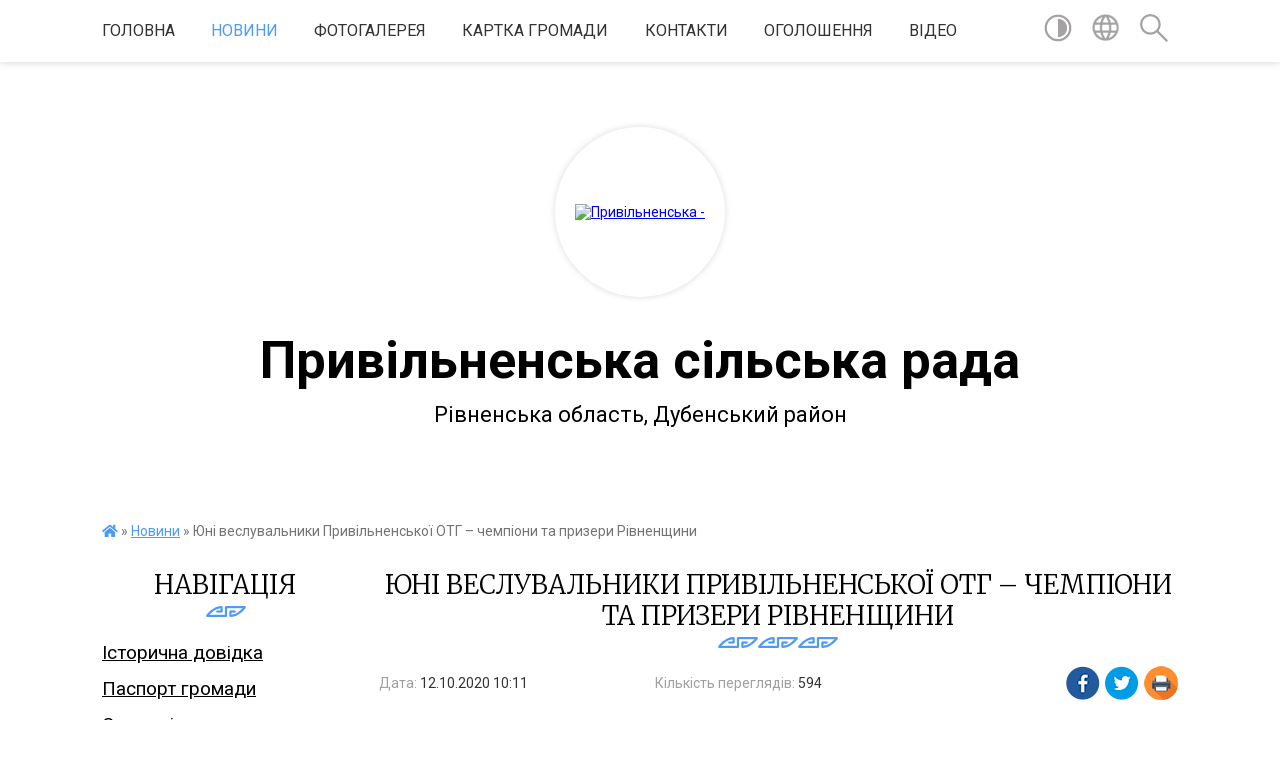

--- FILE ---
content_type: text/html; charset=UTF-8
request_url: https://pryvilnenska-gromada.gov.ua/news/1602486737/
body_size: 20119
content:
<!DOCTYPE html>
<html lang="uk">
<head>
	<!--[if IE]><meta http-equiv="X-UA-Compatible" content="IE=edge"><![endif]-->
	<meta charset="utf-8">
	<meta name="viewport" content="width=device-width, initial-scale=1">
	<!--[if IE]><script>
		document.createElement('header');
		document.createElement('nav');
		document.createElement('main');
		document.createElement('section');
		document.createElement('article');
		document.createElement('aside');
		document.createElement('footer');
		document.createElement('figure');
		document.createElement('figcaption');
	</script><![endif]-->
	<title>Юні веслувальники Привільненської ОТГ – чемпіони та призери Рівненщини | Привільненська сільська рада</title>
	<meta name="description" content="Учні Іваннівської гімназії &amp;ndash; вихованці Дубенської районної дитячо-юнацької спортивної школи прийняли участь у чемпіонаті області з веслування на байдарках і каное серед юнаків та дівчат. . . 10 жовтня у смт.Млинів команда Дубенського ">
	<meta name="keywords" content="Юні, веслувальники, Привільненської, ОТГ, –, чемпіони, та, призери, Рівненщини, |, Привільненська, сільська, рада">

	
		<meta property="og:image" content="https://rada.info/upload/users_files/04385327/be56671efebff285bf63d324f9e53366.jpg">
	<meta property="og:image:width" content="960">
	<meta property="og:image:height" content="720">
			<meta property="og:title" content="Юні веслувальники Привільненської ОТГ – чемпіони та призери Рівненщини">
			<meta property="og:description" content="Учні Іваннівської гімназії &amp;ndash; вихованці Дубенської районної дитячо-юнацької спортивної школи прийняли участь у чемпіонаті області з веслування на байдарках і каное серед юнаків та дівчат. ">
			<meta property="og:type" content="article">
	<meta property="og:url" content="https://pryvilnenska-gromada.gov.ua/news/1602486737/">
		
		<link rel="apple-touch-icon" sizes="57x57" href="https://gromada.org.ua/apple-icon-57x57.png">
	<link rel="apple-touch-icon" sizes="60x60" href="https://gromada.org.ua/apple-icon-60x60.png">
	<link rel="apple-touch-icon" sizes="72x72" href="https://gromada.org.ua/apple-icon-72x72.png">
	<link rel="apple-touch-icon" sizes="76x76" href="https://gromada.org.ua/apple-icon-76x76.png">
	<link rel="apple-touch-icon" sizes="114x114" href="https://gromada.org.ua/apple-icon-114x114.png">
	<link rel="apple-touch-icon" sizes="120x120" href="https://gromada.org.ua/apple-icon-120x120.png">
	<link rel="apple-touch-icon" sizes="144x144" href="https://gromada.org.ua/apple-icon-144x144.png">
	<link rel="apple-touch-icon" sizes="152x152" href="https://gromada.org.ua/apple-icon-152x152.png">
	<link rel="apple-touch-icon" sizes="180x180" href="https://gromada.org.ua/apple-icon-180x180.png">
	<link rel="icon" type="image/png" sizes="192x192"  href="https://gromada.org.ua/android-icon-192x192.png">
	<link rel="icon" type="image/png" sizes="32x32" href="https://gromada.org.ua/favicon-32x32.png">
	<link rel="icon" type="image/png" sizes="96x96" href="https://gromada.org.ua/favicon-96x96.png">
	<link rel="icon" type="image/png" sizes="16x16" href="https://gromada.org.ua/favicon-16x16.png">
	<link rel="manifest" href="https://gromada.org.ua/manifest.json">
	<meta name="msapplication-TileColor" content="#ffffff">
	<meta name="msapplication-TileImage" content="https://gromada.org.ua/ms-icon-144x144.png">
	<meta name="theme-color" content="#ffffff">
	
	
		<meta name="robots" content="">
	
	<link href="https://fonts.googleapis.com/css?family=Merriweather:300|Roboto:400,400i,700,700i&amp;subset=cyrillic-ext" rel="stylesheet">

    <link rel="preload" href="https://cdnjs.cloudflare.com/ajax/libs/font-awesome/5.9.0/css/all.min.css" as="style">
	<link rel="stylesheet" href="https://cdnjs.cloudflare.com/ajax/libs/font-awesome/5.9.0/css/all.min.css" integrity="sha512-q3eWabyZPc1XTCmF+8/LuE1ozpg5xxn7iO89yfSOd5/oKvyqLngoNGsx8jq92Y8eXJ/IRxQbEC+FGSYxtk2oiw==" crossorigin="anonymous" referrerpolicy="no-referrer" />
    
	<link rel="preload" href="//gromada.org.ua/themes/pattern/css/styles_vip.css?v=2.38" as="style">
	<link rel="stylesheet" href="//gromada.org.ua/themes/pattern/css/styles_vip.css?v=2.38">
	<link rel="stylesheet" href="//gromada.org.ua/themes/pattern/css/1693/theme_vip.css?v=1768761403">
	
		<!--[if lt IE 9]>
	<script src="https://oss.maxcdn.com/html5shiv/3.7.2/html5shiv.min.js"></script>
	<script src="https://oss.maxcdn.com/respond/1.4.2/respond.min.js"></script>
	<![endif]-->
	<!--[if gte IE 9]>
	<style type="text/css">
		.gradient { filter: none; }
	</style>
	<![endif]-->

</head>
<body class="">

	<a href="#top_menu" class="skip-link link" aria-label="Перейти до головного меню (Alt+1)" accesskey="1">Перейти до головного меню (Alt+1)</a>
	<a href="#left_menu" class="skip-link link" aria-label="Перейти до бічного меню (Alt+2)" accesskey="2">Перейти до бічного меню (Alt+2)</a>
    <a href="#main_content" class="skip-link link" aria-label="Перейти до головного вмісту (Alt+3)" accesskey="3">Перейти до текстового вмісту (Alt+3)</a>




	
	<section class="top_nav">
		<div class="wrap">
			<div class="row">
				<div class="grid-80">
					<nav class="main_menu" id="top_menu">
						<ul>
														<li class="">
								<a href="https://pryvilnenska-gromada.gov.ua/main/">Головна</a>
																							</li>
														<li class="active has-sub">
								<a href="https://pryvilnenska-gromada.gov.ua/news/">Новини</a>
																<button onclick="return show_next_level(this);" aria-label="Показати підменю"></button>
																								<ul>
																		<li>
										<a href="https://pryvilnenska-gromada.gov.ua/do-uvagi-zhiteliv-gromadi-17-42-54-06-04-2022/">До уваги жителів громади!</a>
																													</li>
																										</ul>
															</li>
														<li class="">
								<a href="https://pryvilnenska-gromada.gov.ua/photo/">Фотогалерея</a>
																							</li>
														<li class="">
								<a href="https://pryvilnenska-gromada.gov.ua/structure/">Картка громади</a>
																							</li>
														<li class="">
								<a href="https://pryvilnenska-gromada.gov.ua/feedback/">Контакти</a>
																							</li>
														<li class=" has-sub">
								<a href="https://pryvilnenska-gromada.gov.ua/more_news/">Оголошення</a>
																<button onclick="return show_next_level(this);" aria-label="Показати підменю"></button>
																								<ul>
																		<li>
										<a href="https://pryvilnenska-gromada.gov.ua/do-uvagi-zhiteliv-gromadi-17-37-54-06-04-2022/">До уваги жителів громади!</a>
																													</li>
																		<li>
										<a href="https://pryvilnenska-gromada.gov.ua/yak-uniknuti-nevidpovidnosti-u-narahuvannyah-za-poslugi-z-gazopostachannya-17-20-22-02-06-2022/">ЯК УНИКНУТИ НЕВІДПОВІДНОСТІ У НАРАХУВАННЯХ ЗА ПОСЛУГИ З ГАЗОПОСТАЧАННЯ?</a>
																													</li>
																										</ul>
															</li>
														<li class="">
								<a href="https://pryvilnenska-gromada.gov.ua/video-13-57-44-07-02-2018/">Відео</a>
																							</li>
													</ul>
					</nav>
					&nbsp;
					<button class="menu-button" id="open-button"><i class="fas fa-bars"></i> Меню сайту</button>
				</div>
				<div class="grid-20">
					<nav class="special_menu">
						<ul>
															<li class="alt_link"><a href="#" title="Версія для людей з вадами зору" onclick="return set_special('2e0363b2721087a730c323f646db8ec89d29be5f');"><img class="svg ico" src="//gromada.org.ua/themes/pattern/img/ico/contrast_ico.svg"></a></li>
								<li class="translate_link"><a href="#" class="show_translate" title="Відкрити перекладач"><img class="svg ico" src="//gromada.org.ua/themes/pattern/img/ico/world_ico.svg"></a></li>
								<li><a href="#" class="show_search" title="Показати поле для пошуку"><img class="svg ico" src="//gromada.org.ua/themes/pattern/img/ico/search_ico.svg"></a></li>
													</ul>
					</nav>
					<form action="https://pryvilnenska-gromada.gov.ua/search/" class="search_form">
						<input type="text" name="q" value="" placeholder="Пошук..." aria-label="Введіть пошукову фразу" required>
						<button type="submit" name="search" value="y" aria-label="Здійснити пошук"><i class="fa fa-search"></i></button>
					</form>
					<div class="translate_block">
						<div id="google_translate_element"></div>
					</div>
				</div>
				<div class="clearfix"></div>
			</div>
		</div>
	</section>

	<header>
		<div class="wrap">
			<div class="logo">
				<a href="https://pryvilnenska-gromada.gov.ua/" id="logo" class="form_2">
					<img src="https://rada.info/upload/users_files/04385327/gerb/Знак-основний.png" alt="Привільненська - ">
				</a>
			</div>
			<div class="title">
				<div class="slogan_1">Привільненська сільська рада</div><br>
				<div class="slogan_2">Рівненська область, Дубенський район</div>
			</div>
		</div>
	</header>

	<div class="wrap">
				
		<section class="bread_crumbs">
		<div xmlns:v="http://rdf.data-vocabulary.org/#"><a href="https://pryvilnenska-gromada.gov.ua/" title="Головна сторінка"><i class="fas fa-home"></i></a> &raquo; <a href="https://pryvilnenska-gromada.gov.ua/news/" aria-current="page">Новини</a>  &raquo; <span>Юні веслувальники Привільненської ОТГ – чемпіони та призери Рівненщини</span></div>
	</section>
	
	<section class="center_block">
		<div class="row">
			<div class="grid-25 fr">
				<aside>
				
									
					<div class="sidebar_title" id="left_menu">Навігація</div>
					
					<nav class="sidebar_menu">
						<ul>
														<li class="">
								<a href="https://pryvilnenska-gromada.gov.ua/istorichna-dovidka-13-08-27-06-02-2017/">Історична довідка</a>
																							</li>
														<li class="">
								<a href="https://pryvilnenska-gromada.gov.ua/pasport-gromadi-13-09-06-06-02-2017/">Паспорт громади</a>
																							</li>
														<li class="">
								<a href="https://pryvilnenska-gromada.gov.ua/simvolika-gromadi-17-11-56-24-04-2025/">Символіка громади</a>
																							</li>
														<li class="">
								<a href="https://pryvilnenska-gromada.gov.ua/golova-gromadi-13-10-45-06-02-2017/">Голова громади</a>
																							</li>
														<li class="">
								<a href="https://pryvilnenska-gromada.gov.ua/deputati-privilnenskoi-silskoi-radi-17-39-10-24-04-2025/">Депутати Привільненської сільської ради</a>
																							</li>
														<li class="">
								<a href="https://pryvilnenska-gromada.gov.ua/vikonavchij-komitet-13-07-52-06-02-2017/">Виконавчий комітет</a>
																							</li>
														<li class="">
								<a href="https://pryvilnenska-gromada.gov.ua/aparat-upravlinnya-silskoï-radi-13-06-39-06-02-2017/">Графіки особистого прийому громадян</a>
																							</li>
														<li class=" has-sub">
								<a href="https://pryvilnenska-gromada.gov.ua/docs/">Стратегія розвитку Привільненської ОТГ</a>
																<button onclick="return show_next_level(this);" aria-label="Показати підменю"></button>
																								<ul>
																		<li class="">
										<a href="https://pryvilnenska-gromada.gov.ua/strategiya-rozvitku-privilnenskoi-otg-12-39-24-01-06-2017/">Стратегія розвитку Привільненської ОТГ</a>
																													</li>
																		<li class="">
										<a href="https://pryvilnenska-gromada.gov.ua/programa-socialnoekonomichnogo-rozvitku-14-43-57-01-06-2017/">Програма соціально-економічного розвитку</a>
																													</li>
																										</ul>
															</li>
														<li class="">
								<a href="https://pryvilnenska-gromada.gov.ua/interreg-next-12-45-26-29-10-2024/">INTERREG NEXT</a>
																							</li>
														<li class="">
								<a href="https://pryvilnenska-gromada.gov.ua/investicijnoprivablivi-obekti-otg-14-21-28-31-01-2020/">Інвестиційно-привабливі об'єкти ОТГ</a>
																							</li>
														<li class=" has-sub">
								<a href="https://pryvilnenska-gromada.gov.ua/gromadskij-bjudzhetbjudzhet-uchasti-1536222189/">Громадський бюджет/бюджет участі</a>
																<button onclick="return show_next_level(this);" aria-label="Показати підменю"></button>
																								<ul>
																		<li class="">
										<a href="https://pryvilnenska-gromada.gov.ua/golosuvannya-1539335079/">ГРОМАДСЬКЕ ГОЛОСУВАННЯ</a>
																													</li>
																		<li class=" has-sub">
										<a href="https://pryvilnenska-gromada.gov.ua/polozhennya-pro-gromadskij-bjudzhetbjudzhet-uchasti-1536222360/">Положення про громадський бюджет/бюджет участі</a>
																				<button onclick="return show_next_level(this);" aria-label="Показати підменю"></button>
																														<ul>
																						<li><a href="https://pryvilnenska-gromada.gov.ua/zayavka-na-uchast-u-konkursi-proektiv-bjudzhetu-uchasti-privilnenskoi-otg-1537454495/">Заявка на участь у конкурсі проектів Бюджету участі Привільненської ОТГ</a></li>
																																</ul>
																			</li>
																		<li class="">
										<a href="https://pryvilnenska-gromada.gov.ua/zayavka-na-uchast-u-konkursi-proektiv-bjudzhetu-uchasti-privilnenskoi-otg-1537454567/">ЗАЯВКА  на участь у конкурсі проектів Бюджету участі Привільненської ОТГ</a>
																													</li>
																										</ul>
															</li>
														<li class="">
								<a href="https://pryvilnenska-gromada.gov.ua/struktura-aparatu-ta-ii-vikonavchih-organiv-12-51-49-25-04-2025/">Структура апарату та її виконавчих органів</a>
																							</li>
														<li class=" has-sub">
								<a href="https://pryvilnenska-gromada.gov.ua/rozvitok-gromadi-17-24-41-07-09-2017/">Розвиток громади</a>
																<button onclick="return show_next_level(this);" aria-label="Показати підменю"></button>
																								<ul>
																		<li class=" has-sub">
										<a href="https://pryvilnenska-gromada.gov.ua/mizhnarodne-spivrobitnictvo-12-16-41-20-09-2017/">Міжнародне співробітництво</a>
																				<button onclick="return show_next_level(this);" aria-label="Показати підменю"></button>
																														<ul>
																						<li><a href="https://pryvilnenska-gromada.gov.ua/delegaciya-privilnenskoi-otg-uchasnik-festivalju-yabka-i-grushki-gmini-racehovice-12-23-17-20-09-2017/">Делегація Привільненської ОТГ - учасник фестивалю "Ябка і грушки" гміни Рацеховіце</a></li>
																																</ul>
																			</li>
																		<li class=" has-sub">
										<a href="https://pryvilnenska-gromada.gov.ua/subvenciya-z-derzhavnogo-bjudzhetu-miscevim-bjudzhetam-na-formuvannya-infrastrukturi-ob’ednanih-teritorialnih-gromad-17-26-17-07-09-2017/">Субвенція з  державного бюджету місцевим бюджетам  на формування інфраструктури об’єднаних  територіальних громад</a>
																				<button onclick="return show_next_level(this);" aria-label="Показати підменю"></button>
																														<ul>
																						<li><a href="https://pryvilnenska-gromada.gov.ua/proekt-rekonstrukciya-kotelni-dnz-bdzhilka-z-dobudovoju-palivnogo-skladu-v-sprivilne-po-vulshkilna2-dubenskogo-rajonu-rivnenskoi-oblasti-12-24-11-23-1/">Проект "Реконструкція котельні ДНЗ "Бджілка" з добудовою паливного складу в с.Привільне по вул.Шкільна,2 Дубенського району Рівненської області"</a></li>
																						<li><a href="https://pryvilnenska-gromada.gov.ua/rishennya-pro-zatverdzhennya-pereliku-proektiv-scho-realizovuvatimutsya-za-koshti-derzhavnoi-subvencii-na-rozvitok-infrastrukturi-v-2017-roci-11-54-53/">Рішення про затвердження переліку проектів, що реалізовуватимуться за кошти державної субвенції на розвиток інфраструктури в 2017 році</a></li>
																						<li><a href="https://pryvilnenska-gromada.gov.ua/u-2017-roci-za-koshti-subvencii-z-derzhavnogo-bjudzhetu-realizovuvatimutsya-3-proekti-privilnenskoi-otg-17-34-36-07-09-2017/">У 2017 році за кошти субвенції з державного бюджету реалізовуватимуться 3 проекти Привільненської ОТГ</a></li>
																						<li><a href="https://pryvilnenska-gromada.gov.ua/na-teritorii-privilnenskoi-gromadi-realizuetsya-proekt-za-rahunok-koshtiv-subvencii-z-derzhavnogo-bjudzhetu-miscevim-bjudzhetam-na-formuvannya-infrast/">На території Привільненської громади реалізується проект за рахунок коштів субвенції з державного бюджету місцевим бюджетам на формування інфраструктури ОТГ</a></li>
																																</ul>
																			</li>
																		<li class=" has-sub">
										<a href="https://pryvilnenska-gromada.gov.ua/oblasnij-konkurs-proektiv-rozvitku-teritorialnih-gromad-17-27-31-07-09-2017/">Обласний конкурс проектів розвитку територіальних громад</a>
																				<button onclick="return show_next_level(this);" aria-label="Показати підменю"></button>
																														<ul>
																						<li><a href="https://pryvilnenska-gromada.gov.ua/proekt-zdorova-ukraina-vlashtuvannya-majdanchikiv-z-vulichnimi-trenazherami-17-38-25-07-09-2017/">Проект «Здорова Україна» - влаштування майданчиків з вуличними тренажерами</a></li>
																																</ul>
																			</li>
																		<li class=" has-sub">
										<a href="https://pryvilnenska-gromada.gov.ua/korpus-miru-ssha-v-ukraini-17-27-49-07-09-2017/">Корпус Миру США в Україні</a>
																				<button onclick="return show_next_level(this);" aria-label="Показати підменю"></button>
																														<ul>
																						<li><a href="https://pryvilnenska-gromada.gov.ua/uchni-privilnenskoi-otg-vchilis-buti-komandoju-12-08-19-20-09-2017/">Учні Привільненської ОТГ вчились бути командою</a></li>
																						<li><a href="https://pryvilnenska-gromada.gov.ua/proekt-visoki-prigodi-17-42-50-07-09-2017/">Проект "Високі пригоди"</a></li>
																						<li><a href="https://pryvilnenska-gromada.gov.ua/realizaciya-proektu-visoki-prigodi-korpusu-miru-ssha-v-ukraini-v-privilnenskij-otg-17-45-36-07-09-2017/">Реалізація проекту "Високі пригоди" Корпусу Миру США в Україні в Привільненській ОТГ</a></li>
																																</ul>
																			</li>
																		<li class=" has-sub">
										<a href="https://pryvilnenska-gromada.gov.ua/proekt-esproon-miscevij-rozvitok-orientovanij-na-gromadu-17-28-16-07-09-2017/">Проект ЄС/ПРООН "Місцевий розвиток. орієнтований на громаду"</a>
																				<button onclick="return show_next_level(this);" aria-label="Показати підменю"></button>
																														<ul>
																						<li><a href="https://pryvilnenska-gromada.gov.ua/onovlenij-fap-na-dubrivci-17-49-27-07-09-2017/">Оновлений ФАП на Дубрівці</a></li>
																						<li><a href="https://pryvilnenska-gromada.gov.ua/vidkrittya-onovlenogo-fapu-v-sdubrivka-17-51-47-07-09-2017/">Відкриття оновленого ФАПу в с.Дубрівка</a></li>
																																</ul>
																			</li>
																										</ul>
															</li>
														<li class=" has-sub">
								<a href="https://pryvilnenska-gromada.gov.ua/dostup-do-publichnoi-informacii-15-23-17-05-07-2017/">Доступ до публічної інформації</a>
																<button onclick="return show_next_level(this);" aria-label="Показати підменю"></button>
																								<ul>
																		<li class="">
										<a href="https://pryvilnenska-gromada.gov.ua/normativni-dokumenti-17-07-08-24-04-2025/">Нормативні документи</a>
																													</li>
																		<li class=" has-sub">
										<a href="https://pryvilnenska-gromada.gov.ua/pravova-baza-diyalnosti-gromadi-17-11-46-23-01-2018/">Правова база діяльності громади</a>
																				<button onclick="return show_next_level(this);" aria-label="Показати підменю"></button>
																														<ul>
																						<li><a href="https://pryvilnenska-gromada.gov.ua/pro-dostup-do-publichnoi-informacii-17-12-56-23-01-2018/">Про доступ до публічної інформації</a></li>
																						<li><a href="https://pryvilnenska-gromada.gov.ua/pro-zatverdzhennya-zagalnih-pravil-etichnoi-povedinki-derzhavnih-sluzhbovciv-ta-posadovih-osib-miscevogo-samovryaduvannya-17-13-19-23-01-2018/">Про затвердження Загальних правил етичної поведінки державних службовців та посадових осіб місцевого самоврядування</a></li>
																						<li><a href="https://pryvilnenska-gromada.gov.ua/pro-misceve-samovryaduvannya-v-ukraini-17-13-44-23-01-2018/">Про місцеве самоврядування в Україні</a></li>
																						<li><a href="https://pryvilnenska-gromada.gov.ua/pro-sluzhbu-v-organah-miscevogo-samovryaduvannya-17-14-05-23-01-2018/">Про службу в органах місцевого самоврядування</a></li>
																						<li><a href="https://pryvilnenska-gromada.gov.ua/konstituciya-ukraini-17-15-52-23-01-2018/">Конституція України</a></li>
																						<li><a href="https://pryvilnenska-gromada.gov.ua/pro-status-deputativ-miscevih-rad-17-16-13-23-01-2018/">Про статус депутатів місцевих рад</a></li>
																						<li><a href="https://pryvilnenska-gromada.gov.ua/pro-dobrovilne-ob’ednannya-teritorialnih-gromad-17-16-34-23-01-2018/">Про добровільне об’єднання територіальних громад</a></li>
																						<li><a href="https://pryvilnenska-gromada.gov.ua/pro-ochischennya-vladi-17-16-56-23-01-2018/">Про очищення влади</a></li>
																						<li><a href="https://pryvilnenska-gromada.gov.ua/pro-stimuljuvannya-rozvitku-regioniv-17-17-54-23-01-2018/">Про стимулювання розвитку регіонів</a></li>
																						<li><a href="https://pryvilnenska-gromada.gov.ua/pro-zahist-personalnih-danih-17-18-16-23-01-2018/">Про захист персональних даних</a></li>
																						<li><a href="https://pryvilnenska-gromada.gov.ua/pro-zvernennya-gromadyan-17-19-35-23-01-2018/">Про звернення громадян</a></li>
																						<li><a href="https://pryvilnenska-gromada.gov.ua/pro-organi-samoorganizacii-naselennya-17-20-24-23-01-2018/">Про органи самоорганізації населення</a></li>
																																</ul>
																			</li>
																		<li class=" has-sub">
										<a href="https://pryvilnenska-gromada.gov.ua/dostup-do-publichnoi-informacii-17-28-36-23-01-2018/">ПРОЦЕДУРА ПОДАННЯ ЗАПИТУ НА ІНФОРМАЦІЮ ТА ЇЇ ОТРИМАННЯ</a>
																				<button onclick="return show_next_level(this);" aria-label="Показати підменю"></button>
																														<ul>
																						<li><a href="https://pryvilnenska-gromada.gov.ua/poryadok-skladannya-podannya-zapitiv-na-informaciju-17-33-14-23-01-2018/">ПОРЯДОК СКЛАДАННЯ, ПОДАННЯ ЗАПИТІВ НА ІНФОРМАЦІЮ</a></li>
																						<li><a href="https://pryvilnenska-gromada.gov.ua/forma-dlya-podannya-informacijnogo-zapitu-v-pismovomu-vidi-17-35-49-23-01-2018/">ФОРМА ДЛЯ ПОДАННЯ ІНФОРМАЦІЙНОГО ЗАПИТУ В ПИСЬМОВОМУ ВИДІ</a></li>
																																</ul>
																			</li>
																		<li class="">
										<a href="https://pryvilnenska-gromada.gov.ua/protokol-gromadskih-sluhan-po-proektu-generalnogo-planu-sela-pantaliya-dubenskogo-rajonu-rivnenskoi-oblasti-08-57-10-15-08-2017/">ПРОТОКОЛ громадських слухань по проекту «Генерального плану села Панталія Дубенського району Рівненської області»</a>
																													</li>
																		<li class=" has-sub">
										<a href="https://pryvilnenska-gromada.gov.ua/rishennya-podatki-ta-zbori-1544446890/">Рішення податки та збори</a>
																				<button onclick="return show_next_level(this);" aria-label="Показати підменю"></button>
																														<ul>
																						<li><a href="https://pryvilnenska-gromada.gov.ua/pro-vstanovlennya-stavki-akciznogo-podatku-z-realizacii-sub’ektami-gospodarjuvannya-rozdribnoi-torgivli-pidakciznih-tovariv-na-teritorii-privilnenskoi/">Про встановлення ставки акцизного податку з реалізації суб’єктами господарювання роздрібної торгівлі підакцизних товарів на території Привільненської сільської ради</a></li>
																						<li><a href="https://pryvilnenska-gromada.gov.ua/pro -miscevi -podatki -i -zbori-podatok -na -neruhome -majno-vidminne -vid -zemelnoi -dilyanki-1544447355/">Про  місцеві  податки  і  збори (податок  на  нерухоме  майно, відмінне  від  земельної  ділянки)</a></li>
																						<li><a href="https://pryvilnenska-gromada.gov.ua/p-o-l-o-zh-e-n-n-ya-pro-podatok-na-neruhome-majno-vidminne-vid-zemelnoi-dilyanki-na-teritorii-privilnenskoi-silskoi-radi-1544447614/">П О Л О Ж Е Н Н Я  про податок на нерухоме майно, відмінне від земельної ділянки, на території Привільненської сільської ради</a></li>
																						<li><a href="https://pryvilnenska-gromada.gov.ua/stavki-podatku-na-neruhome-majno-vidminne-vid-zemelnoi-dilyanki1-1544447745/">СТАВКИ податку на нерухоме майно, відмінне від земельної ділянки1</a></li>
																						<li><a href="https://pryvilnenska-gromada.gov.ua/pro-miscevi -podatki- i -zbori-plata -za-zemlju-1544447888/">Про місцеві  податки   і  збори (плата  за землю)</a></li>
																						<li><a href="https://pryvilnenska-gromada.gov.ua/pro-vstanovlennya-stavki-transportnogo-podatku-na-teritorii -privilnenskoi-silskoi- radi-1544447986/">Про встановлення ставки транспортного податку на території  Привільненської сільської  ради</a></li>
																						<li><a href="https://pryvilnenska-gromada.gov.ua/pro-spravlyannya-turistichnogo-zboru-na-teritorii-privilnenskoi-silskoi-radi-1544448063/">Про справляння туристичного збору  на території Привільненської сільської ради</a></li>
																						<li><a href="https://pryvilnenska-gromada.gov.ua/podatki-na-2020-rik-1562682490/">Податки на 2020 рік</a></li>
																																</ul>
																			</li>
																		<li class="">
										<a href="https://pryvilnenska-gromada.gov.ua/pro-zatverdzhennya -detalnogo-planu-teritorij- obmezhenogo-vulicyami-lukrainki-centralna-1544448117/">Про затвердження  детального плану територій   обмеженого вулицями: Л.Українки, Центральна</a>
																													</li>
																		<li class="">
										<a href="https://pryvilnenska-gromada.gov.ua/pro-nadannya-dozvolu-na-vigotovlennya-generalnogo-planu-ta-planu-zonuvannya-teritorii-sprivilne-1544448175/">Про надання дозволу на виготовлення  генерального плану та плану зонування  території с.Привільне</a>
																													</li>
																		<li class="">
										<a href="https://pryvilnenska-gromada.gov.ua/pro-nadannya-dozvolu-na-rozroblennya-detalnogo-planu-teritorij-obmezhenogo- vulicyami-grushevskogo-centralna-1544448244/">Про надання дозволу на розроблення  детального плану територій обмеженого   вулицями: Грушевського, Центральна</a>
																													</li>
																		<li class=" has-sub">
										<a href="https://pryvilnenska-gromada.gov.ua/proekti-rishen-privilnenskoi-silskoi-radi-1542728300/">Проекти рішень Привільненської сільської ради</a>
																				<button onclick="return show_next_level(this);" aria-label="Показати підменю"></button>
																														<ul>
																						<li><a href="https://pryvilnenska-gromada.gov.ua/pro-nadannya-zgodi-na-dobrovilne-priednannya-teritorialnoi-gromadi-do-ob’ednanoi-teritorialnoi-gromadi-1542728424/">Про надання згоди на добровільне приєднання  територіальної громади до об’єднаної територіальної  громади.</a></li>
																																</ul>
																			</li>
																		<li class=" has-sub">
										<a href="https://pryvilnenska-gromada.gov.ua/rozporyadzhennya-silskogo-golovi-1542728493/">Розпорядження сільського голови</a>
																				<button onclick="return show_next_level(this);" aria-label="Показати підменю"></button>
																														<ul>
																						<li><a href="https://pryvilnenska-gromada.gov.ua/pro-sklikannya-chergovoi-sesii-silskoi-radi-vosmogo-sklikannya-1542728556/">Про скликання чергової сесії сільської ради восьмого скликання</a></li>
																																</ul>
																			</li>
																		<li class=" has-sub">
										<a href="https://pryvilnenska-gromada.gov.ua/strategichna-ekologichna-ocinka-1562682627/">Стратегічна екологічна оцінка</a>
																				<button onclick="return show_next_level(this);" aria-label="Показати підменю"></button>
																														<ul>
																						<li><a href="https://pryvilnenska-gromada.gov.ua/rozglyad-zvitu-pro-seo-sprivilne-1562682766/">Розгляд звіту про СЕО с.Привільне</a></li>
																						<li><a href="https://pryvilnenska-gromada.gov.ua/zvit-pro-seo-sprivilne-1562683131/">Звіт про СЕО с.Привільне</a></li>
																						<li><a href="https://pryvilnenska-gromada.gov.ua/zvit-pro-seo-sprivilne-1562683168/">СЕО с.Панталія</a></li>
																						<li><a href="https://pryvilnenska-gromada.gov.ua/zayava-pro-viznachennya-obsyagu-strategichnoi-ekologichnoi-ocinki-generalnogo-planu-s-pantaliya-dubenskogo-rajonu-rivnenskoi-oblasti-1562683417/">ЗАЯВА про визначення обсягу стратегічної екологічної оцінки генерального плану с. Панталія Дубенського району Рівненської області</a></li>
																						<li><a href="https://pryvilnenska-gromada.gov.ua/zayava-pro-viznachennya-obsyagu-strategichnoi-ekologichnoi-ocinki-generalnogo-planu-s-pantaliya-dubenskogo-rajonu-rivnenskoi-oblasti-1562683589/">ЗАЯВА про визначення обсягу стратегічної екологічної оцінки генерального плану  с. Панталія Дубенського району Рівненської області</a></li>
																																</ul>
																			</li>
																										</ul>
															</li>
														<li class="">
								<a href="https://pryvilnenska-gromada.gov.ua/publichni-zakupivli-15-26-29-02-02-2021/">Публічні закупівлі</a>
																							</li>
														<li class=" has-sub">
								<a href="https://pryvilnenska-gromada.gov.ua/sesii-15-31-12-13-05-2025/">Документи</a>
																<button onclick="return show_next_level(this);" aria-label="Показати підменю"></button>
																								<ul>
																		<li class="">
										<a href="https://pryvilnenska-gromada.gov.ua/proekti-poryadku-dennogo-zasidan-sesij-15-18-54-14-04-2025/">Проєкти порядку денного засідань сесій</a>
																													</li>
																		<li class="">
										<a href="https://pryvilnenska-gromada.gov.ua/proekti-rishen-sesii-privilnenskoi-silskoi-radi-15-07-49-30-11-2020/">Проекти рішень сесії Привільненської сільської ради</a>
																													</li>
																		<li class="">
										<a href="https://pryvilnenska-gromada.gov.ua/rishennya-sesij-radi-15-36-25-02-04-2021/">Рішення сесій ради</a>
																													</li>
																		<li class="">
										<a href="https://pryvilnenska-gromada.gov.ua/protokoli-zasidannya-sesii-15-30-09-13-05-2025/">Протоколи засідання сесії</a>
																													</li>
																		<li class="">
										<a href="https://pryvilnenska-gromada.gov.ua/uzagalneni-rezultati-poimennih-golosuvan-14-29-31-03-03-2025/">Узагальнені результати поіменних голосувань</a>
																													</li>
																		<li class="">
										<a href="https://pryvilnenska-gromada.gov.ua/protokoli-zasidan-postijnih-komisij-16-53-27-24-04-2025/">Протоколи засідань постійних комісій</a>
																													</li>
																		<li class="">
										<a href="https://pryvilnenska-gromada.gov.ua/proekt-poryadku-dennogo-zasidan-vikonavchogo-komitetu-15-42-37-13-05-2025/">Проєкт порядку денного засідань виконавчого комітету</a>
																													</li>
																		<li class="">
										<a href="https://pryvilnenska-gromada.gov.ua/proekt-poryadku-dennogo-zasidan-vikonavchogo-komitetu-09-19-06-13-05-2025/">Проєкт рішень засідань виконавчого комітету</a>
																													</li>
																		<li class="">
										<a href="https://pryvilnenska-gromada.gov.ua/rishennya-vikonavchogo-komitetu-17-26-40-17-03-2023/">Рішення виконавчого комітету</a>
																													</li>
																		<li class=" has-sub">
										<a href="https://pryvilnenska-gromada.gov.ua/proekti-rishen-po-miscevih-podatkah-na-2020-rik-1558098985/">Проекти рішень по місцевих податках на 2020 рік</a>
																				<button onclick="return show_next_level(this);" aria-label="Показати підменю"></button>
																														<ul>
																						<li><a href="https://pryvilnenska-gromada.gov.ua/pro-vstanovlennya-stavki-akciznogo-podatku-z-realizacii-sub’ektami-gospodarjuvannya-rozdribnoi-torgivli-pidakciznih-tovariv-na-teritorii-privilnenskoi/">Про встановлення ставки акцизного податку з реалізації суб’єктами господарювання роздрібної торгівлі підакцизних товарів на території Привільненської сільської ради</a></li>
																						<li><a href="https://pryvilnenska-gromada.gov.ua/pro-miscevi -podatki- i -zbori-plata -za-zemlju-1558099304/">Про місцеві  податки   і  збори (плата  за землю)</a></li>
																						<li><a href="https://pryvilnenska-gromada.gov.ua/pro-vstanovlennya-stavok-edinogo-podatku-na-teritorii-privilnenskoi-silskoi-radi-na-2020-rik-1558099635/">Про встановлення ставок єдиного податку на території Привільненської сільської ради на 2020 рік</a></li>
																						<li><a href="https://pryvilnenska-gromada.gov.ua/pro -miscevi -podatki -i -zbori-podatok -na -neruhome -majno-vidminne -vid -zemelnoi -dilyanki-na-2020-rik-1558099721/">Про  місцеві  податки  і  збори (податок  на  нерухоме  майно, відмінне  від  земельної  ділянки) на 2020 рік</a></li>
																						<li><a href="https://pryvilnenska-gromada.gov.ua/pro-vstanovlennya-stavki-transportnogo-podatku-na-teritorii -privilnenskoi-silskoi- radi-1558099794/">Про встановлення ставки транспортного податку на території  Привільненської сільської  ради</a></li>
																																</ul>
																			</li>
																		<li class=" has-sub">
										<a href="https://pryvilnenska-gromada.gov.ua/rishennya-1555944849/">РІШЕНННЯ</a>
																				<button onclick="return show_next_level(this);" aria-label="Показати підменю"></button>
																														<ul>
																						<li><a href="https://pryvilnenska-gromada.gov.ua/pro-vidvedennya-misc-dlya-rozmischennya-materialiv-peredvibornoi-agitacii-pid-chas-pidgotovki-do-miscevih-viboriv-25-zhovtnya-2020roku-16-57-36-08-09-/">Про відведення місць для розміщення матеріалів  передвиборної агітації під час підготовки  до місцевих виборів 25 жовтня 2020року</a></li>
																						<li><a href="https://pryvilnenska-gromada.gov.ua/pro-zatverdzhennya-tarifu-na-zbirannya-ta-vivezennya-tverdih-pobutovih-vidhodiv-tpv-kp-gospodar-1555944944/">Про затвердження тарифу на збирання та вивезення твердих побутових відходів (ТПВ) КП «Господар»</a></li>
																																</ul>
																			</li>
																										</ul>
															</li>
														<li class=" has-sub">
								<a href="https://pryvilnenska-gromada.gov.ua/zvit-silskogo-golovi-14-07-48-03-03-2025/">Звітність</a>
																<button onclick="return show_next_level(this);" aria-label="Показати підменю"></button>
																								<ul>
																		<li class="">
										<a href="https://pryvilnenska-gromada.gov.ua/zvit-silskogo-golovi-11-53-14-18-03-2025/">Звітування сільського голови</a>
																													</li>
																		<li class="">
										<a href="https://pryvilnenska-gromada.gov.ua/zvituvannya-zastupnika-silskogo-golovi-z-pitan-diyalnosti-vikonavchih-organiv-radi-11-11-26-24-03-2025/">Звітування заступника сільського голови з питань діяльності виконавчих органів ради</a>
																													</li>
																		<li class="">
										<a href="https://pryvilnenska-gromada.gov.ua/zvituvannya-starost-11-58-54-18-03-2025/">Звітування старост</a>
																													</li>
																		<li class="">
										<a href="https://pryvilnenska-gromada.gov.ua/zvituvannya-vikonavchih-organiv-11-55-25-18-03-2025/">Звітування виконавчих органів</a>
																													</li>
																		<li class="">
										<a href="https://pryvilnenska-gromada.gov.ua/zvituvannya-deputativ-11-56-43-18-03-2025/">Звітування депутатів</a>
																													</li>
																		<li class="">
										<a href="https://pryvilnenska-gromada.gov.ua/zvitnist-komunalnoi-ustanovi-12-02-54-18-03-2025/">Звітність комунальної установи</a>
																													</li>
																		<li class="">
										<a href="https://pryvilnenska-gromada.gov.ua/zvit-postijnih-komisij-16-47-05-14-04-2025/">Звіт постійних комісій</a>
																													</li>
																										</ul>
															</li>
														<li class="">
								<a href="https://pryvilnenska-gromada.gov.ua/bezbarernist-11-39-02-08-10-2025/">БЕЗБАР'ЄРНІСТЬ</a>
																							</li>
														<li class="">
								<a href="https://pryvilnenska-gromada.gov.ua/informacijnij-bjuleten-gromadi-1530619593/">Привільненський вісник (інформаційний бюлетень громади)</a>
																							</li>
														<li class=" has-sub">
								<a href="https://pryvilnenska-gromada.gov.ua/cnap-10-55-45-31-01-2020/">ЦНАП</a>
																<button onclick="return show_next_level(this);" aria-label="Показати підменю"></button>
																								<ul>
																		<li class="">
										<a href="https://pryvilnenska-gromada.gov.ua/perelik-administrativnih-poslug-15-55-29-12-01-2026/">ПЕРЕЛІК АДМІНІСТРАТИВНИХ ПОСЛУГ</a>
																													</li>
																		<li class="">
										<a href="https://pryvilnenska-gromada.gov.ua/pro-stvorennya-viddiu-centr-nadannya-administrativnih-poslug-pri-vikonavchomu-komiteti-privilnenskoi-silskoi-radi-10-58-46-31-01-2020/">Про створення віддіу «Центр надання адміністративних послуг» при виконавчому комітеті Привільненської сільської ради</a>
																													</li>
																		<li class="">
										<a href="https://pryvilnenska-gromada.gov.ua/pro-utvorennya-robochoi-grupi-ta-zatverdzhennya-planu-zahodiv-zi-stvorennya-viddilu-centr-nadannya-administrativnih-poslug-10-59-53-31-01-2020/">Про утворення робочої групи та затвердження Плану заходів зі створення відділу «Центр надання адміністративних послуг»</a>
																													</li>
																		<li class="">
										<a href="https://pryvilnenska-gromada.gov.ua/zatverdzhennya-koncepcii-rozvitku-sistemi-nadannya-administrativnih-poslug-v-privilnenskij-silskij-radi-na-20192022-roki-11-01-15-31-01-2020/">Затвердження Концепції розвитку системи надання адміністративних послуг в Привільненській сільській  раді на 2019-2022 роки</a>
																													</li>
																		<li class="">
										<a href="https://pryvilnenska-gromada.gov.ua/pro-zatverdzhennya-reglamentu-roboti-viddilu-centr-nadannya-administrativnih-poslug-pri-vikonavchomu-komiteti-privilnenskoi-silskoi-radi-11-02-02-31-0/">Про затвердження Регламенту роботи  Відділу «Центр надання адміністративних  послуг» при виконавчому комітеті Привільненської сільської ради</a>
																													</li>
																		<li class="">
										<a href="https://pryvilnenska-gromada.gov.ua/pro-zatverdzhennya-grafiku-roboti-viddilu-centr-nadannya-administrativnih-poslug-ta-viddalenih-robochih-misc-privilnenskoi-silskoi-radi-11-02-51-31-01/">Про затвердження графіку роботи відділу «Центр надання адміністративних послуг» та віддалених робочих місць Привільненської сільської  ради</a>
																													</li>
																		<li class="">
										<a href="https://pryvilnenska-gromada.gov.ua/plan-zahodiv-11-05-25-31-01-2020/">ПЛАН ЗАХОДІВ</a>
																													</li>
																										</ul>
															</li>
														<li class=" has-sub">
								<a href="https://pryvilnenska-gromada.gov.ua/bjudzhet-10-27-09-22-01-2020/">БЮДЖЕТ</a>
																<button onclick="return show_next_level(this);" aria-label="Показати підменю"></button>
																								<ul>
																		<li class=" has-sub">
										<a href="https://pryvilnenska-gromada.gov.ua/pasporti-bjudzhetnoi-programi-miscevogo-bjudzhetu-na-2017-rik-17-06-48-25-07-2017/">Паспорти бюджетної програми місцевого бюджету на 2017  рік</a>
																				<button onclick="return show_next_level(this);" aria-label="Показати підменю"></button>
																														<ul>
																						<li><a href="https://pryvilnenska-gromada.gov.ua/pasport-0110170-organizacijne-informacijnoanalitichne-ta-materialnotehnichne-zabezpechennya-diyalnosti-oblasnoi-radi-rajonnoi-radi-rajonnoi-u-misti-ra/">Паспорт 0110170 Організаційне, інформаційно-аналітичне та матеріально-технічне забезпечення діяльності обласної ради, районної ради, районної у місті ради (у разі її створення), міської, селіщної, сільської рад та їх виконавчих комітетів</a></li>
																						<li><a href="https://pryvilnenska-gromada.gov.ua/pasport-0111010-17-11-16-25-07-2017/">ПАСПОРТ 0111010 Дошкільна освіта</a></li>
																						<li><a href="https://pryvilnenska-gromada.gov.ua/0111020-nadannya-zagalnoi-serednoi-osviti-zagalnoosvitnimi-navchalnimi-zakladami-v-tch-shkolojudityachim-sadkom-internatom-pri-shkoli-specializovanimi/">0111020 Надання загальної середньої освіти загальноосвітніми навчальними закладами ( в т.ч. школою-дитячим садком, інтернатом при школі), спеціалізованими школами, ліцеями, гімназіями, колегіумами</a></li>
																						<li><a href="https://pryvilnenska-gromada.gov.ua/0111150	-pidvischennya-kvalifikacii-perepidgotovka-kadriv-inshimi-zakladami-pislyadiplomnoi-osviti-17-12-41-25-07-2017/">0111150	 Підвищення кваліфікації, перепідготовка кадрів іншими закладами післядипломної освіти</a></li>
																						<li><a href="https://pryvilnenska-gromada.gov.ua/0112150-pervinna-medikosanitarna-dopomoga-17-13-10-25-07-2017/">0112150 - Первинна медико-санітарна допомога</a></li>
																						<li><a href="https://pryvilnenska-gromada.gov.ua/0100000-privilnenska-silska-rada-17-14-20-25-07-2017/">0113160 Оздоровлення та відпочинок дітей (крім заходів з оздоровлення дітей, що здійснюються за рахунок коштів на оздоровлення громадян, які постраждали внаслідок Чорнобильської катастрофи)</a></li>
																						<li><a href="https://pryvilnenska-gromada.gov.ua/0100000-privilnenska-silska-rada-17-15-05-25-07-2017/">0113400 Інші видатки на соціальний захист населення</a></li>
																						<li><a href="https://pryvilnenska-gromada.gov.ua/0100000-privilnenska-silska-rada-1-17-16-12-25-07-2017/">0114060 Бiблiотеки</a></li>
																						<li><a href="https://pryvilnenska-gromada.gov.ua/0100000	-privilnenska-silska-rada-2-17-17-09-25-07-2017/">0100000	 Привільненська сільська рада 2</a></li>
																						<li><a href="https://pryvilnenska-gromada.gov.ua/0100000---privilnenska--silska-rada-17-17-46-25-07-2017/">0100000          Привільненська   сільська  рада</a></li>
																						<li><a href="https://pryvilnenska-gromada.gov.ua/0100000---privilnenska--silska-rada-3-17-18-37-25-07-2017/">0115062  Підтримка спорту вищих досягнень та організацій, які здійснюють фізкультурно-спортивну діяльність в регіоні</a></li>
																						<li><a href="https://pryvilnenska-gromada.gov.ua/0100000	privilnenska-silska-rada-4-17-19-26-25-07-2017/">0100000	Привільненська сільська рада 4</a></li>
																						<li><a href="https://pryvilnenska-gromada.gov.ua/0100000		privilnenska-silska-rada-5-17-20-24-25-07-2017/">0100000		Привільненська сільська рада 5</a></li>
																						<li><a href="https://pryvilnenska-gromada.gov.ua/0116310---0490-realizaciya-zahodiv-schodo-investicijnogo-rozvitku-teritorii-17-21-32-25-07-2017/">0116310       Реалізація заходів щодо інвестиційного розвитку території</a></li>
																						<li><a href="https://pryvilnenska-gromada.gov.ua/0116430---0443-rozrobka-shem-ta-proektnih-rishen-masovogo-zastosuvannya-17-22-11-25-07-2017/">0116430       Розробка схем та проектних рішень масового застосування</a></li>
																						<li><a href="https://pryvilnenska-gromada.gov.ua/0116650-utrimannya-ta-rozvitok-infrastrukturi-dorig-17-22-57-25-07-2017/">0116650  Утримання та  розвиток інфраструктури доріг</a></li>
																						<li><a href="https://pryvilnenska-gromada.gov.ua/0118600--inshi-vidatki-17-23-47-25-07-2017/">0118600    Інші видатки</a></li>
																						<li><a href="https://pryvilnenska-gromada.gov.ua/0114090-palaci-i-budinki-kulturi-klubi-ta-inshi-zakladi-klubnogo-tipu-09-13-33-26-07-2017/">0114090  Палаци i будинки культури, клуби та iншi заклади клубного типу</a></li>
																						<li><a href="https://pryvilnenska-gromada.gov.ua/0114200-inshi-kulturnoosvitni-zakladi-ta-zahodi-09-14-36-26-07-2017/">0114200  Інші культурно-освітні заклади та заходи</a></li>
																						<li><a href="https://pryvilnenska-gromada.gov.ua/0116054-pidtrimka-diyalnosti-pidpriemstv-i-organizacij-pobutovogo-obslugovuvannya-scho-nalezhat-do-komunalnoi-vlasnosti-09-15-39-26-07-2017/">0116054  Підтримка діяльності підприємств і організацій побутового обслуговування, що належать до комунальної власності</a></li>
																						<li><a href="https://pryvilnenska-gromada.gov.ua/0116060-blagoustrij-mist-sil-selisch-09-16-40-26-07-2017/">0116060  Благоустрій міст, сіл, селищ</a></li>
																																</ul>
																			</li>
																		<li class=" has-sub">
										<a href="https://pryvilnenska-gromada.gov.ua/pasporti-bjudzhetnoi-programi-miscevogo-bjudzhetu-na-2018-rik-16-43-02-05-03-2018/">Паспорти бюджетної програми місцевого бюджету на 2018 рік</a>
																				<button onclick="return show_next_level(this);" aria-label="Показати підменю"></button>
																														<ul>
																						<li><a href="https://pryvilnenska-gromada.gov.ua/0110150-organizacijne-informacijnoanalitichne-ta-materialnotehnichne-zabezpechennya-diyalnosti-oblasnoi-radi-rajonnoi-radi-rajonnoi-u-misti-radi-u-raz/">0110150 Організаційне, інформаційно-аналітичне та матеріально-технічне забезпечення діяльності обласної ради, районної ради, районної у місті ради (у разі її створення), міської, селіщної, сільської рад</a></li>
																						<li><a href="https://pryvilnenska-gromada.gov.ua/0110170-pidvischennya-kvalifikacii-deputativ-miscevih-rad-ta-posadovih-osib-miscevogo-samovryaduvannya-16-48-41-05-03-2018/">0110170  Підвищення кваліфікації депутатів місцевих рад та посадових осіб місцевого самоврядування</a></li>
																						<li><a href="https://pryvilnenska-gromada.gov.ua/0111010-doshkilna-osvita-16-50-05-05-03-2018/">0111010 Дошкільна освіта</a></li>
																						<li><a href="https://pryvilnenska-gromada.gov.ua/0111020--nadannya-zagalnoi-serednoi-osviti-zagalnoosvitnimi-navchalnimi-zakladami-v-tch-shkolojudityachim-sadkom-internatom-pri-shkoli-specializovanim/">0111020    Надання загальної середньої освіти загальноосвітніми навчальними закладами ( в т.ч. школою-дитячим садком, інтернатом при школі), спеціалізованими школами, ліцеями, гімназіями, колегіумами</a></li>
																						<li><a href="https://pryvilnenska-gromada.gov.ua/0111140--pidvischennya-kvalifikacii-perepidgotovka-kadriv-zakladami-pislyadiplomnoi-osviti-16-51-46-05-03-2018/">0111140    Підвищення кваліфікації, перепідготовка кадрів закладами післядипломної освіти</a></li>
																						<li><a href="https://pryvilnenska-gromada.gov.ua/0112080--ambulatornopoliklinichna-dopomoga-naselennju-16-52-37-05-03-2018/">0112080    Амбулаторно-поліклінічна допомога населенню</a></li>
																						<li><a href="https://pryvilnenska-gromada.gov.ua/0112112--pervinna-medichna-dopomoga-naselennju-scho-nadaetsya-feldsherskoakusherskimi-punktami-16-53-11-05-03-2018/">0112112   Первинна медична допомога населенню, що надається фельдшерсько-акушерськими пунктами</a></li>
																						<li><a href="https://pryvilnenska-gromada.gov.ua/0112152--inshi-programi-ta-zahodi-u-sferi-ohoroni-zdorovya-16-53-51-05-03-2018/">0112152    Інші програми та заходи у сфері охорони здоров"я</a></li>
																						<li><a href="https://pryvilnenska-gromada.gov.ua/0113242--inshi-zahodi-u-sferi-socialnogo-zahistu-i-socialnogo-zabezpechennya-16-54-28-05-03-2018/">0113242    Інші заходи у сфері соціального захисту і соціального забезпечення</a></li>
																						<li><a href="https://pryvilnenska-gromada.gov.ua/0114030-zabezpechennya-diyalnosti-bibliotek-16-55-14-05-03-2018/">0114030      Забезпечення діяльності бiблiотек</a></li>
																						<li><a href="https://pryvilnenska-gromada.gov.ua/0114060-zabezpechennya-diyalnosti-palaciv-i-budinkiv-kulturi-klubiv-centriv-dozvillya-ta-inshih-klubnih-zakladiv-16-56-06-05-03-2018/">0114060     Забезпечення діяльності палаців i будинків культури, клубів центрів дозвілля та iнших клубних закладів</a></li>
																						<li><a href="https://pryvilnenska-gromada.gov.ua/-0114082---inshi-zahodi-v-galuzi-kulturi-i-mistectv-16-56-46-05-03-2018/">_0114082          Інші заходи в галузі  культури і мистецтв</a></li>
																						<li><a href="https://pryvilnenska-gromada.gov.ua/0115062-pidtrimka-sportu-vischih-dosyagnen-ta-organizacij-yaki-zdijsnjujut-fizkulturnosportivnu-diyalnist-v-regioni--16-57-21-05-03-2018/">0115062     Підтримка спорту вищих досягнень та організацій, які здійснюють фізкультурно-спортивну діяльність в регіоні_</a></li>
																						<li><a href="https://pryvilnenska-gromada.gov.ua/0116020-zabezpechennya-funkcionuvannya-pidpriemstvustanov-ta-organizacij-scho-viroblyajut-vikonujut-ta-abo-nadajut-zhitlovokomunalni-poslugi-16-57-53-/">0116020     Забезпечення функціонування підприємств,установ та організацій, що виробляють, виконують та /або надають житлово-комунальні послуги</a></li>
																						<li><a href="https://pryvilnenska-gromada.gov.ua/0116030-organizaciya-blagoustroju-naselenih-punktiv-16-58-28-05-03-2018/">0116030      Організація благоустрою населених пунктів</a></li>
																						<li><a href="https://pryvilnenska-gromada.gov.ua/0117442--utrimannya-ta-rozvitok-inshih-ob’ektiv-transportnoi-infrastrukturi-16-59-04-05-03-2018/">0117442       Утримання та  розвиток інших об’єктів транспортної  інфраструктури</a></li>
																																</ul>
																			</li>
																		<li class=" has-sub">
										<a href="https://pryvilnenska-gromada.gov.ua/zmini-do-pasportiv-vid-31012018-roku-17-02-40-05-03-2018/">Зміни до паспортів від 31.01.2018 року</a>
																				<button onclick="return show_next_level(this);" aria-label="Показати підменю"></button>
																														<ul>
																						<li><a href="https://pryvilnenska-gromada.gov.ua/0110150-organizacijne-informacijnoanalitichne-ta-materialnotehnichne-zabezpechennya-diyalnosti-oblasnoi-radi-rajonnoi-radi-rajonnoi-u-misti-radi-u-raz/">0110150     Організаційне, інформаційно-аналітичне та матеріально-технічне забезпечення діяльності обласної ради, районної ради, районної у місті ради (у разі її створення), міської, селіщної, сільської рад</a></li>
																						<li><a href="https://pryvilnenska-gromada.gov.ua/0111010--doshkilna-osvita-09-53-20-06-03-2018/">0111010    Дошкільна освіта</a></li>
																						<li><a href="https://pryvilnenska-gromada.gov.ua/0111020--nadannya-zagalnoi-serednoi-osviti-zagalnoosvitnimi-navchalnimi-zakladami-v-tch-shkolojudityachim-sadkom-internatom-pri-shkoli-specializovanim/">0111020    Надання загальної середньої освіти загальноосвітніми навчальними закладами ( в т.ч. школою-дитячим садком, інтернатом при школі), спеціалізованими школами, ліцеями, гімназіями, колегіумами</a></li>
																						<li><a href="https://pryvilnenska-gromada.gov.ua/0112146-vidshkoduvannya-vartosti-likarskih-zasobiv-dlya-likuvannya-okremih-zahvorjuvan-09-54-34-06-03-2018/">0112146 Відшкодування вартості лікарських засобів для лікування окремих  захворювань</a></li>
																						<li><a href="https://pryvilnenska-gromada.gov.ua/0114030-zabezpechennya-diyalnosti-bibliotek-09-55-09-06-03-2018/">0114030      Забезпечення діяльності бiблiотек</a></li>
																						<li><a href="https://pryvilnenska-gromada.gov.ua/0114060-zabezpechennya-diyalnosti-palaciv-i-budinkiv-kulturi-klubiv-centriv-dozvillya-ta-inshih-klubnih-zakladiv-09-55-42-06-03-2018/">0114060     Забезпечення діяльності палаців i будинків культури, клубів центрів дозвілля та iнших клубних закладів</a></li>
																						<li><a href="https://pryvilnenska-gromada.gov.ua/0116017-insha-diyalnist-povyazana-z-ekspluatacieju-obektiv-zhitlovokomunalnogo-gospodarstva-09-56-21-06-03-2018/">0116017 Інша діяльність, пов"язана з  експлуатацією об"єктів житлово-комунального господарства</a></li>
																						<li><a href="https://pryvilnenska-gromada.gov.ua/0116020-zabezpechennya-funkcionuvannya-pidpriemstvustanov-ta-organizacij-scho-viroblyajut-vikonujut-ta-abo-nadajut-zhitlovokomunalni-poslugi-09-56-56-/">0116020     Забезпечення функціонування підприємств,установ та організацій, що виробляють, виконують та /або надають житлово-комунальні послуги</a></li>
																						<li><a href="https://pryvilnenska-gromada.gov.ua/0116030-organizaciya-blagoustroju-naselenih-punktiv-09-57-29-06-03-2018/">0116030      Організація благоустрою населених пунктів</a></li>
																						<li><a href="https://pryvilnenska-gromada.gov.ua/0117350--rozroblennya-shem-planuvannya-ta-zabudovi-teritorij-mistobudivnoi-dokumentacii-09-58-10-06-03-2018/">0117350    Розроблення схем планування та забудови  територій (містобудівної документації)</a></li>
																																</ul>
																			</li>
																		<li class=" has-sub">
										<a href="https://pryvilnenska-gromada.gov.ua/zmini-do-pasportiv-vid-15022018-roku-09-59-26-06-03-2018/">Зміни до паспортів від 15.02.2018 року</a>
																				<button onclick="return show_next_level(this);" aria-label="Показати підменю"></button>
																														<ul>
																						<li><a href="https://pryvilnenska-gromada.gov.ua/0111020--nadannya-zagalnoi-serednoi-osviti-zagalnoosvitnimi-navchalnimi-zakladami-v-tch-shkolojudityachim-sadkom-internatom-pri-shkoli-specializovanim/">0111020    Надання загальної середньої освіти загальноосвітніми навчальними закладами ( в т.ч. школою-дитячим садком, інтернатом при школі), спеціалізованими школами, ліцеями, гімназіями, колегіумами</a></li>
																						<li><a href="https://pryvilnenska-gromada.gov.ua/0115062-pidtrimka-sportu-vischih-dosyagnen-ta-organizacij-yaki-zdijsnjujut-fizkulturnosportivnu-diyalnist-v-regioni-10-25-02-06-03-2018/">0115062     Підтримка спорту вищих досягнень та організацій, які здійснюють фізкультурно-спортивну діяльність в регіоні</a></li>
																						<li><a href="https://pryvilnenska-gromada.gov.ua/0111140--pidvischennya-kvalifikacii-perepidgotovka-kadriv-zakladami-pislyadiplomnoi-osviti-10-25-46-06-03-2018/">0111140    Підвищення кваліфікації, перепідготовка кадрів закладами післядипломної освіти</a></li>
																																</ul>
																			</li>
																		<li class=" has-sub">
										<a href="https://pryvilnenska-gromada.gov.ua/zviti-po-pasportah-10-26-16-06-03-2018/">Звіти про виконання паспорта бюджетної програми місцевого бюджету</a>
																				<button onclick="return show_next_level(this);" aria-label="Показати підменю"></button>
																														<ul>
																						<li><a href="https://pryvilnenska-gromada.gov.ua/0116054-pidtrimka-diyalnosti-pidpriemstv-i-organizacij-pobutovogo-obslugovuvannya-scho-nalezhat-do-komunalnoi-vlasnosti-10-28-07-06-03-2018/">0116054___    Підтримка діяльності підприємств і організацій побутового обслуговування , що      належать до комунальної власності</a></li>
																						<li><a href="https://pryvilnenska-gromada.gov.ua/0110170-organizacijne-informacijnoanalitichne-ta-materialnotehnichne-zabezpechennya-diyalnosti-oblasnoi-radi-rajonnoi-radi-rajonnoi-u-misti-radi-u-raz/">0110170      Організаційне, інформаційно-аналітичне та матеріально-технічне забезпечення діяльності обласної ради, районної ради, районної у місті ради (у разі її створення), міської, селищної, сільської рад</a></li>
																						<li><a href="https://pryvilnenska-gromada.gov.ua/0111010--doshkilna-osvita-10-30-04-06-03-2018/">0111010       Дошкільна освіта</a></li>
																						<li><a href="https://pryvilnenska-gromada.gov.ua/0111020--nadannya-zagalnoi-serednoi-osviti-zagalnoosvitnimi-navchalnimi-zakladami-v-t-ch-shkolojudityachim-sadkom-internatom-pri-shkoli-specializovani/">0111020       Надання загальної середньої освіти загальноосвітніми навчальними закладами ( в т. ч. школою-дитячим садком, інтернатом при школі), спеціалізованими школами, ліцеями, гімназіями, колегіумами</a></li>
																						<li><a href="https://pryvilnenska-gromada.gov.ua/0111150-pidvischennya-kvalifikacii-perepidgotovka-kadriv-inshimi-zakladami-pislyadiplomnoi-osviti-10-31-03-06-03-2018/">0111150     Підвищення кваліфікації, перепідготовка кадрів іншими закладами післядипломної освіти</a></li>
																						<li><a href="https://pryvilnenska-gromada.gov.ua/0112150-pervinna-medikosanitarna-dopomoga-10-31-27-06-03-2018/">0112150      Первинна медико-санітарна допомога</a></li>
																						<li><a href="https://pryvilnenska-gromada.gov.ua/0113400-inshi-vidatki-na-socialnij-zahist-naselennya-10-31-58-06-03-2018/">0113400     Інші видатки на соціальний захист населення</a></li>
																						<li><a href="https://pryvilnenska-gromada.gov.ua/0114060--biblioteki-10-34-07-06-03-2018/">0114060    Бібліотеки</a></li>
																						<li><a href="https://pryvilnenska-gromada.gov.ua/0114090-palaci-i-budinki-kulturi-klubi-ta-inshi-zakladi-klubnogo-tipu-10-34-34-06-03-2018/">0114090      Палаци і будинки культури, клуби та інші заклади клубного типу</a></li>
																						<li><a href="https://pryvilnenska-gromada.gov.ua/0114200---inshi-kulturnoosvitni-zakladi-ta-zahodi-10-35-03-06-03-2018/">0114200         Інші культурно-освітні заклади та заходи</a></li>
																						<li><a href="https://pryvilnenska-gromada.gov.ua/0115062-pidtrimka-sportu-vischih-dosyagnen-ta-organizacij-yaki-zdijsnjujut-fizkulturnosportivnu-diyalnist-v-regioni-10-35-32-06-03-2018/">0115062     Підтримка спорту вищих досягнень  та організацій, які здійснюють  фізкультурно-спортивну діяльність в регіоні</a></li>
																						<li><a href="https://pryvilnenska-gromada.gov.ua/0116010-zabezpechennya-nadijnogo-ta-bezperebijnogo-funkcionuvannya-zhitlovoekspluatacijnogo-gospodarstva-10-36-04-06-03-2018/">0116010     Забезпечення надійного та безперебійного функціонування житлово-експлуатаційного господарства</a></li>
																						<li><a href="https://pryvilnenska-gromada.gov.ua/0116060-blagoustrij-mist-sil-selisch-10-36-28-06-03-2018/">0116060     Благоустрій міст, сіл, селищ</a></li>
																						<li><a href="https://pryvilnenska-gromada.gov.ua/0116310-realizaciya-zahodiv-schodo-investicijnogo-rozvitku-teritorii-10-36-59-06-03-2018/">0116310      Реалізація заходів щодо інвестиційного розвитку території</a></li>
																						<li><a href="https://pryvilnenska-gromada.gov.ua/0116430-rozrobka-shem-ta-proektnih-rishen-masovogo-zastosuvannya-10-37-34-06-03-2018/">0116430     Розробка схем та проектних рішень масового застосування</a></li>
																						<li><a href="https://pryvilnenska-gromada.gov.ua/0116650-utrimannya-ta-rozvitok-infrastrukturi-dorig-10-38-35-06-03-2018/">0116650  Утримання та розвиток інфраструктури доріг</a></li>
																						<li><a href="https://pryvilnenska-gromada.gov.ua/0117470--vneski-do-statutnogo-kapitalu-sub’ektiv-gospodarjuvannya-10-39-44-06-03-2018/">0117470    Внески до статутного капіталу суб’єктів господарювання</a></li>
																						<li><a href="https://pryvilnenska-gromada.gov.ua/0118600-inshi-vidatki-10-40-41-06-03-2018/">0118600      Інші видатки</a></li>
																						<li><a href="https://pryvilnenska-gromada.gov.ua/0119130-likvidaciya-inshogo-zabrudnennya-navkolishnogo-prirodnogo-seredovischa-10-41-40-06-03-2018/">0119130      Ліквідація іншого забруднення навколишнього природного середовища</a></li>
																																</ul>
																			</li>
																										</ul>
															</li>
														<li class="">
								<a href="https://pryvilnenska-gromada.gov.ua/obekti-prava-vlasnosti-spilnoi-vlasnosti-privilnenskoi-silskoi-radi-16-08-19-24-04-2025/">Об'єкти права власності (спільної власності) Привільненської сільської ради</a>
																							</li>
														<li class="">
								<a href="https://pryvilnenska-gromada.gov.ua/serednostrokove-planuvannya-bjudzhetu-na-20222024-roki-15-08-45-26-08-2021/">Середньострокове планування бюджету</a>
																							</li>
														<li class="">
								<a href="https://pryvilnenska-gromada.gov.ua/publichni-investicii-15-10-53-15-08-2025/">Публічні інвестиції</a>
																							</li>
														<li class=" has-sub">
								<a href="https://pryvilnenska-gromada.gov.ua/viddil-socialnogo-zahistu-naselennya-14-47-09-14-03-2024/">Відділ соціального захисту населення</a>
																<button onclick="return show_next_level(this);" aria-label="Показати підменю"></button>
																								<ul>
																		<li class="">
										<a href="https://pryvilnenska-gromada.gov.ua/ti-yak-14-48-19-03-06-2025/">Ти як?</a>
																													</li>
																		<li class="">
										<a href="https://pryvilnenska-gromada.gov.ua/socialnij-pasport-gromadi-15-32-06-11-06-2025/">Соціальний паспорт громади</a>
																													</li>
																		<li class="">
										<a href="https://pryvilnenska-gromada.gov.ua/bezbarernist-14-37-51-22-05-2025/">Безбар'єрність</a>
																													</li>
																		<li class="">
										<a href="https://pryvilnenska-gromada.gov.ua/genderna-rivnist-10-28-50-17-04-2025/">Гендерна рівність</a>
																													</li>
																		<li class="">
										<a href="https://pryvilnenska-gromada.gov.ua/vpo-12-34-05-14-03-2025/">ВПО</a>
																													</li>
																		<li class="">
										<a href="https://pryvilnenska-gromada.gov.ua/informaciya-sluzhbi-zajnyatosti-13-21-15-14-03-2025/">Інформація служби зайнятості</a>
																													</li>
																		<li class="">
										<a href="https://pryvilnenska-gromada.gov.ua/socialni-poslugi-14-54-54-14-03-2024/">Соціальні послуги</a>
																													</li>
																		<li class="">
										<a href="https://pryvilnenska-gromada.gov.ua/veteran-10-23-51-28-10-2024/">Ветеран</a>
																													</li>
																										</ul>
															</li>
														<li class=" has-sub">
								<a href="https://pryvilnenska-gromada.gov.ua/onlajn-translyacii-zasidan-sesij-ta-komisij-15-48-26-20-09-2024/">Онлайн трансляції засідань сесій</a>
																<button onclick="return show_next_level(this);" aria-label="Показати підменю"></button>
																								<ul>
																		<li class=" has-sub">
										<a href="https://pryvilnenska-gromada.gov.ua/sesii-12-46-02-14-10-2024/">Сесії</a>
																				<button onclick="return show_next_level(this);" aria-label="Показати підменю"></button>
																														<ul>
																						<li><a href="https://pryvilnenska-gromada.gov.ua/2025-19-27-04-14-04-2025/">2025</a></li>
																						<li><a href="https://pryvilnenska-gromada.gov.ua/2024-19-26-40-14-04-2025/">2024</a></li>
																																</ul>
																			</li>
																		<li class=" has-sub">
										<a href="https://pryvilnenska-gromada.gov.ua/bjudzhetna-12-48-34-14-10-2024/">Бюджетна</a>
																				<button onclick="return show_next_level(this);" aria-label="Показати підменю"></button>
																														<ul>
																						<li><a href="https://pryvilnenska-gromada.gov.ua/2025-19-18-49-14-04-2025/">2025</a></li>
																						<li><a href="https://pryvilnenska-gromada.gov.ua/2024-18-36-39-14-04-2025/">2024</a></li>
																																</ul>
																			</li>
																		<li class=" has-sub">
										<a href="https://pryvilnenska-gromada.gov.ua/zemelna-12-48-59-14-10-2024/">Земельна</a>
																				<button onclick="return show_next_level(this);" aria-label="Показати підменю"></button>
																														<ul>
																						<li><a href="https://pryvilnenska-gromada.gov.ua/2025-20-01-25-14-04-2025/">2025</a></li>
																						<li><a href="https://pryvilnenska-gromada.gov.ua/2024-19-36-56-14-04-2025/">2024</a></li>
																																</ul>
																			</li>
																										</ul>
															</li>
														<li class=" has-sub">
								<a href="https://pryvilnenska-gromada.gov.ua/sluzhba-u-spravah-ditej-15-47-19-26-03-2024/">Служба у справах дітей</a>
																<button onclick="return show_next_level(this);" aria-label="Показати підменю"></button>
																								<ul>
																		<li class="">
										<a href="https://pryvilnenska-gromada.gov.ua/informaciya-pro-sluzhbu-u-spravah-ditej-15-48-27-26-03-2024/">Інформація про службу у справах дітей</a>
																													</li>
																		<li class="">
										<a href="https://pryvilnenska-gromada.gov.ua/normativno-pravova-baza-15-49-29-26-03-2024/">Нормативно правова база</a>
																													</li>
																		<li class="">
										<a href="https://pryvilnenska-gromada.gov.ua/zasidannya-komisii-z-pitan-zahistu-prav-ditej-15-50-24-26-03-2024/">Засідання комісії з питань захисту прав дітей</a>
																													</li>
																		<li class="">
										<a href="https://pryvilnenska-gromada.gov.ua/informaciya-do-vidoma-15-51-08-26-03-2024/">Інформація до відома</a>
																													</li>
																										</ul>
															</li>
														<li class="">
								<a href="https://pryvilnenska-gromada.gov.ua/finansovij-viddil-privilnenskoi-silskoi-radi-12-17-33-07-05-2024/">Фінансовий відділ Привільненської сільської ради</a>
																							</li>
														<li class=" has-sub">
								<a href="https://pryvilnenska-gromada.gov.ua/regulyatorna-politika-17-32-19-16-11-2021/">Регуляторна політика</a>
																<button onclick="return show_next_level(this);" aria-label="Показати підменю"></button>
																								<ul>
																		<li class="">
										<a href="https://pryvilnenska-gromada.gov.ua/proekti-regulyatornih-aktiv-17-33-16-16-11-2021/">Проекти регуляторних актів</a>
																													</li>
																		<li class="">
										<a href="https://pryvilnenska-gromada.gov.ua/perelik-dijuchih-regulyatornih-aktiv-17-33-35-16-11-2021/">Перелік діючих регуляторних актів</a>
																													</li>
																		<li class="">
										<a href="https://pryvilnenska-gromada.gov.ua/plan-regulyatornoi-diyalnosti-17-33-55-16-11-2021/">План регуляторної діяльності</a>
																													</li>
																										</ul>
															</li>
														<li class="">
								<a href="https://pryvilnenska-gromada.gov.ua/stvorennya-industrialnogo-parku-hempi-ua-09-57-33-29-12-2022/">Створення Індустріального парку HEMPY UA</a>
																							</li>
														<li class=" has-sub">
								<a href="https://pryvilnenska-gromada.gov.ua/mistobudivna-dokumentaciya-15-36-06-01-02-2022/">МІСТОБУДІВНА ДОКУМЕНТАЦІЯ</a>
																<button onclick="return show_next_level(this);" aria-label="Показати підменю"></button>
																								<ul>
																		<li class="">
										<a href="https://pryvilnenska-gromada.gov.ua/generalni-plani-naselenih-punktiv-15-37-15-01-02-2022/">Генеральні плани населених пунктів</a>
																													</li>
																		<li class="">
										<a href="https://pryvilnenska-gromada.gov.ua/detalni-plani-teritorii-15-38-36-01-02-2022/">Детальні плани території</a>
																													</li>
																										</ul>
															</li>
														<li class=" has-sub">
								<a href="https://pryvilnenska-gromada.gov.ua/kp-gospodar-15-02-48-14-05-2025/">КП "Господар"</a>
																<button onclick="return show_next_level(this);" aria-label="Показати підменю"></button>
																								<ul>
																		<li class="">
										<a href="https://pryvilnenska-gromada.gov.ua/informaciya-pro-kp-gospodar-15-05-37-14-05-2025/">Інформація про КП "Господар"</a>
																													</li>
																		<li class="">
										<a href="https://pryvilnenska-gromada.gov.ua/ogoloshennya-15-06-26-14-05-2025/">Оголошення</a>
																													</li>
																		<li class="">
										<a href="https://pryvilnenska-gromada.gov.ua/tarifi-15-06-49-14-05-2025/">Тарифи</a>
																													</li>
																										</ul>
															</li>
														<li class=" has-sub">
								<a href="https://pryvilnenska-gromada.gov.ua/knp-dubenskij-centr-pmsd-12-53-51-14-05-2025/">КНП "Дубенський центр ПМСД"</a>
																<button onclick="return show_next_level(this);" aria-label="Показати підменю"></button>
																								<ul>
																		<li class="">
										<a href="https://pryvilnenska-gromada.gov.ua/informaciya-pro-knp-dubenskij-centr-pmsd-13-30-53-14-05-2025/">Інформація про КНП "Дубенський центр ПМСД"</a>
																													</li>
																										</ul>
															</li>
														<li class="">
								<a href="https://pryvilnenska-gromada.gov.ua/more_news2/">Події</a>
																							</li>
													</ul>
						
												
					</nav>

									
											<div class="sidebar_title">Особистий кабінет користувача</div>

<div class="petition_block">

		<div class="alert alert-warning">
		Ви не авторизовані. Для того, щоб мати змогу створювати або підтримувати петиції<br>
		<a href="#auth_petition" class="open-popup add_petition btn btn-yellow btn-small btn-block" style="margin-top: 10px;"><i class="fa fa-user"></i> авторизуйтесь</a>
	</div>
		
			<h2 style="margin: 30px 0;">Система петицій</h2>
		
					<div class="none_petition">Немає петицій, за які можна голосувати</div>
						
		
	
</div>
					
					
					
											<div class="sidebar_title">Звернення до посадовця</div>

<div class="appeals_block">

	
				
				<p class="center appeal_cabinet"><a href="#auth_person" class="alert-link open-popup"><i class="fas fa-unlock-alt"></i> Кабінет посадової особи</a></p>
			
	
</div>					
										<div id="banner_block">

						<p style="text-align: center;"><a rel="nofollow" href="http://www.president.gov.ua/"><img alt="ПРЕЗИДЕНТ УКРАЇНИ" src="https://gromada.info/upload/images/banner_prezident_262.png" style="height:63px; margin-bottom:2px; width:262px" /></a></p>

<p style="text-align: center;"><a rel="nofollow" href="https://covid19.com.ua/">КОРОНАВІРУС В УКРАЇНІ Інформаційний портал КМУ</a></p>

<p style="text-align: center;">&nbsp;</p>

<p style="text-align: center;"><a rel="nofollow" href="https://nszu.gov.ua/">НАЦІОНАЛЬНА СЛУЖБА ЗДОРОВ&#39;Я УКРАЇНИ</a></p>

<p style="text-align: center;"><img alt="Фото без опису"  src="https://rada.info/upload/users_files/04385327/f33ed13defe33ad36756b88be89777ac.jpg" style="border-width: 2px; border-style: solid; margin: 5px; width: 100px; height: 113px;" /></p>

<p style="text-align: center;"><a rel="nofollow" href="http://www.auc.org.ua">Асоціація міст України</a></p>
						<div class="clearfix"></div>

						
						<div class="clearfix"></div>

					</div>
				
				</aside>
			</div>
			<div class="grid-75">

				<main id="main_content">

																		<h1>Юні веслувальники Привільненської ОТГ – чемпіони та призери Рівненщини</h1>


<div class="row ">
	<div class="grid-30 one_news_date">
		Дата: <span>12.10.2020 10:11</span>
	</div>
	<div class="grid-30 one_news_count">
		Кількість переглядів: <span>594</span>
	</div>
		<div class="grid-30 one_news_socials">
		<button class="social_share" data-type="fb"><img src="//gromada.org.ua/themes/pattern/img/share/fb.png"></button>
		<button class="social_share" data-type="tw"><img src="//gromada.org.ua/themes/pattern/img/share/tw.png"></button>
		<button class="print_btn" onclick="window.print();"><img src="//gromada.org.ua/themes/pattern/img/share/print.png"></button>
	</div>
		<div class="clearfix"></div>
</div>

<hr>

<p style="text-align: justify;"><strong><span style="font-family:Arial,Helvetica,sans-serif;"><span style="font-size:14px;"><img alt="Фото без опису"  alt="" src="https://rada.info/upload/users_files/04385327/be56671efebff285bf63d324f9e53366.jpg" style="border-width: 2px; border-style: solid; margin: 5px; float: left; width: 300px; height: 225px;" />Учні Іваннівської гімназії &ndash; вихованці Дубенської районної дитячо-юнацької спортивної школи прийняли участь у чемпіонаті області з веслування на байдарках і каное серед юнаків та дівчат. </span></span></strong></p>

<p style="text-align: justify;"><span style="font-family:Arial,Helvetica,sans-serif;"><span style="font-size:14px;">10 жовтня у смт.Млинів команда Дубенського району виборола 4 золоті, 2 срібні та 2 бронзові медалі:</span></span></p>

<p style="text-align: justify;"><span style="font-family:Arial,Helvetica,sans-serif;"><span style="font-size:14px;">- дівчата 2009р.н. і молодші Краплич Валерія - 200м. 1місце, 1000м. 1місце.</span></span></p>

<p style="text-align: justify;"><span style="font-family:Arial,Helvetica,sans-serif;"><span style="font-size:14px;">- юнаки 2009р.н. і молодші Лахита Влад - 200м. 1місце. 1000м. 1місце.</span></span></p>

<p style="text-align: justify;"><span style="font-family:Arial,Helvetica,sans-serif;"><span style="font-size:14px;">- дівчата 2009р.н. і молодші Борсук Ірина - 200м. 2місце. 1000м. 2місце.</span></span></p>

<p style="text-align: justify;"><span style="font-family:Arial,Helvetica,sans-serif;"><span style="font-size:14px;">- юнаки 2009р.н. і молодші Самолюк Влад - 200м. 3місце. 1000м. 3місце.</span></span></p>

<p style="text-align: justify;"><span style="font-family:Arial,Helvetica,sans-serif;"><span style="font-size:14px;">- юнаки 2009р.н. і молодші Кухарук Олександр - 200м. 4місце.</span></span></p>

<p style="text-align: justify;"><span style="font-family:Arial,Helvetica,sans-serif;"><span style="font-size:14px;">- юнаки 2007-2008рн. Гелета Артем - 200м. 5місце.</span></span></p>

<p style="text-align: justify;"><span style="font-family:Arial,Helvetica,sans-serif;"><span style="font-size:14px;">- юнаки 2007-2008рн. Приступа Вадим - 200м. 7місце.</span></span></p>

<p style="text-align: justify;"><span style="font-family:Arial,Helvetica,sans-serif;"><span style="font-size:14px;"><img alt="Фото без опису"  alt="" src="https://rada.info/upload/users_files/04385327/a6260757e40cd9522cb0fccb4e79224e.jpg" style="border-width: 2px; border-style: solid; margin: 5px; float: right; width: 300px; height: 225px;" /></span></span></p>
<div class="clearfix"></div>

<hr>



<p><a href="https://pryvilnenska-gromada.gov.ua/news/" class="btn btn-grey">&laquo; повернутися</a></p>											
				</main>
				
			</div>
			<div class="clearfix"></div>
		</div>
	</section>
	</div>
	
	<div class="pattern_separator"></div>
	
	<div class="wrap">
	<footer>

		<div class="other_projects">
			<a href="https://gromada.org.ua/" target="_blank" rel="nofollow"><img src="https://rada.info/upload/footer_banner/b_gromada_new.png" alt="Веб-сайти для громад України - GROMADA.ORG.UA"></a>
			<a href="https://rda.org.ua/" target="_blank" rel="nofollow"><img src="https://rada.info/upload/footer_banner/b_rda_new.png" alt="Веб-сайти для районних державних адміністрацій України - RDA.ORG.UA"></a>
			<a href="https://rayrada.org.ua/" target="_blank" rel="nofollow"><img src="https://rada.info/upload/footer_banner/b_rayrada_new.png" alt="Веб-сайти для районних рад України - RAYRADA.ORG.UA"></a>
			<a href="https://osv.org.ua/" target="_blank" rel="nofollow"><img src="https://rada.info/upload/footer_banner/b_osvita_new.png?v=1" alt="Веб-сайти для відділів освіти та освітніх закладів - OSV.ORG.UA"></a>
			<a href="https://gromada.online/" target="_blank" rel="nofollow"><img src="https://rada.info/upload/footer_banner/b_other_new.png" alt="Розробка офіційних сайтів державним організаціям"></a>
		</div>
		
		<div class="row">
			<div class="grid-40 socials">
				<p>
					<a href="https://gromada.org.ua/rss/1693/" rel="nofollow" target="_blank" title="RSS-стрічка новин"><i class="fas fa-rss"></i></a>
										<i class="fab fa-twitter"></i>					<i class="fab fa-instagram"></i>					<a href="https://www.facebook.com/pryvilne01" rel="nofollow" target="_blank" title="Ми у Фейсбук"><i class="fab fa-facebook-f"></i></a>					<i class="fab fa-youtube"></i>					<i class="fab fa-telegram"></i>					<a href="https://pryvilnenska-gromada.gov.ua/sitemap/" title="Мапа сайту"><i class="fas fa-sitemap"></i></a>
				</p>
				<p class="copyright">Привільненська громада - 2017-2026 &copy; Весь контент доступний за ліцензією <a href="https://creativecommons.org/licenses/by/4.0/deed.uk" target="_blank" rel="nofollow">Creative Commons Attribution 4.0 International License</a>, якщо не зазначено інше.</p>
			</div>
			<div class="grid-20 developers">
				<a href="https://vlada.ua/" rel="nofollow" target="_blank" title="Розроблено на платформі Vlada.UA"><img src="//gromada.org.ua/themes/pattern/img/vlada_online.svg?v=ua" class="svg"></a><br>
				<span>офіційні сайти &laquo;під ключ&raquo;</span><br>
				для органів державної влади
			</div>
			<div class="grid-40 admin_auth_block">
								<p><a href="#auth_block" class="open-popup" title="Форма входу в адмін-панель сайту"><i class="fa fa-lock"></i></a></p>
				<p class="sec"><a href="#auth_block" class="open-popup">Вхід для адміністратора</a></p>
							</div>
			<div class="clearfix"></div>
		</div>

	</footer>

	</div>

		
	





<script type="text/javascript" src="//gromada.org.ua/themes/pattern/js/jquery-3.6.0.min.js"></script>
<script type="text/javascript" src="//gromada.org.ua/themes/pattern/js/jquery-migrate-3.3.2.min.js"></script>
<script type="text/javascript" src="//gromada.org.ua/themes/pattern/js/icheck.min.js"></script>
<script type="text/javascript" src="//gromada.org.ua/themes/pattern/js/superfish.min.js?v=2"></script>



<script type="text/javascript" src="//gromada.org.ua/themes/pattern/js/functions_unpack.js?v=2.32"></script>
<script type="text/javascript" src="//gromada.org.ua/themes/pattern/js/hoverIntent.js"></script>
<script type="text/javascript" src="//gromada.org.ua/themes/pattern/js/jquery.magnific-popup.min.js"></script>
<script type="text/javascript" src="//gromada.org.ua/themes/pattern/js/jquery.mask.min.js"></script>


	

<script type="text/javascript" src="//translate.google.com/translate_a/element.js?cb=googleTranslateElementInit"></script>
<script type="text/javascript">
	function googleTranslateElementInit() {
		new google.translate.TranslateElement({
			pageLanguage: 'uk',
			includedLanguages: 'de,en,es,fr,pl,hu,bg,ro,da,lt',
			layout: google.translate.TranslateElement.InlineLayout.SIMPLE,
			gaTrack: true,
			gaId: 'UA-71656986-1'
		}, 'google_translate_element');
	}
</script>

<script>
  (function(i,s,o,g,r,a,m){i["GoogleAnalyticsObject"]=r;i[r]=i[r]||function(){
  (i[r].q=i[r].q||[]).push(arguments)},i[r].l=1*new Date();a=s.createElement(o),
  m=s.getElementsByTagName(o)[0];a.async=1;a.src=g;m.parentNode.insertBefore(a,m)
  })(window,document,"script","//www.google-analytics.com/analytics.js","ga");

  ga("create", "UA-71656986-1", "auto");
  ga("send", "pageview");

</script>

<script async
src="https://www.googletagmanager.com/gtag/js?id=UA-71656986-2"></script>
<script>
   window.dataLayer = window.dataLayer || [];
   function gtag(){dataLayer.push(arguments);}
   gtag("js", new Date());

   gtag("config", "UA-71656986-2");
</script>




<div style="display: none;">
								<div id="get_gromada_ban" class="dialog-popup s">

	<div class="logo"><img src="//gromada.org.ua/themes/pattern/img/logo.svg" class="svg"></div>
    <h4>Код для вставки на сайт</h4>
	
    <div class="form-group">
        <img src="//gromada.org.ua/gromada_orgua_88x31.png">
    </div>
    <div class="form-group">
        <textarea id="informer_area" class="form-control"><a href="https://gromada.org.ua/" target="_blank"><img src="https://gromada.org.ua/gromada_orgua_88x31.png" alt="Gromada.org.ua - веб сайти діючих громад України" /></a></textarea>
    </div>
	
</div>			<div id="auth_block" class="dialog-popup s">

	<div class="logo"><img src="//gromada.org.ua/themes/pattern/img/logo.svg" class="svg"></div>
    <h4>Вхід для адміністратора</h4>
    <form action="//gromada.org.ua/n/actions/" method="post">

		
        
        <div class="form-group">
            <label class="control-label" for="login">Логін: <span>*</span></label>
            <input type="text" class="form-control" name="login" id="login" value="" required>
        </div>
        <div class="form-group">
            <label class="control-label" for="password">Пароль: <span>*</span></label>
            <input type="password" class="form-control" name="password" id="password" value="" required>
        </div>
        <div class="form-group center">
            <input type="hidden" name="object_id" value="1693">
			<input type="hidden" name="back_url" value="https://pryvilnenska-gromada.gov.ua/news/1602486737/">
			
            <button type="submit" class="btn btn-yellow" name="pAction" value="login_as_admin_temp">Авторизуватись</button>
        </div>

    </form>

</div>


			
							
								<div id="email_voting" class="dialog-popup m">

	<div class="logo"><img src="//gromada.org.ua/themes/pattern/img/logo.svg" class="svg"></div>
    <h4>Онлайн-опитування: </h4>

    <form action="//gromada.org.ua/n/actions/" method="post" enctype="multipart/form-data">

        <div class="alert alert-warning">
            <strong>Увага!</strong> З метою уникнення фальсифікацій Ви маєте підтвердити свій голос через E-Mail
        </div>
		
        <div class="form-group">
            <label class="control-label" for="voting_email">E-Mail: <span>*</span></label>
            <input type="email" class="form-control" name="email" id="voting_email" value="" required>
        </div>

        <div class="form-group center">
            <input type="hidden" name="answer_id" id="voting_anser_id" value="">
			<input type="hidden" name="back_url" value="https://pryvilnenska-gromada.gov.ua/news/1602486737/">
			
            <input type="hidden" name="voting_id" value="">
            <button type="submit" name="pAction" value="get_voting" class="btn btn-yellow">Підтвердити голос</button> <a href="#" class="btn btn-grey close-popup">Скасувати</a>
        </div>

    </form>

</div>


		<div id="result_voting" class="dialog-popup m">

	<div class="logo"><img src="//gromada.org.ua/themes/pattern/img/logo.svg" class="svg"></div>
    <h4>Результати опитування</h4>

    <h3 id="voting_title"></h3>

    <canvas id="voting_diagram"></canvas>
    <div id="voting_results"></div>

    <div class="form-group center">
        <a href="#voting" class="open-popup btn btn-yellow"><i class="far fa-list-alt"></i> Всі опитування</a>
    </div>

</div>		
												<div id="voting_confirmed" class="dialog-popup s">

	<div class="logo"><img src="//gromada.org.ua/themes/pattern/img/logo.svg" class="svg"></div>
    <h4>Дякуємо!</h4>

    <div class="alert alert-success">Ваш голос було зараховано</div>

</div>

		
				<div id="add_appeal" class="dialog-popup m">

	<div class="logo"><img src="//gromada.org.ua/themes/pattern/img/logo.svg" class="svg"></div>
    <h4>Форма подання електронного звернення</h4>

	
    
    <form action="//gromada.org.ua/n/actions/" method="post" enctype="multipart/form-data">

        <div class="alert alert-info">
            <div class="row">
                <div class="grid-30">
                    <img src="" id="add_appeal_photo">
                </div>
                <div class="grid-70">
                    <div id="add_appeal_title"></div>
                    <div id="add_appeal_posada"></div>
                    <div id="add_appeal_details"></div>
                </div>
                <div class="clearfix"></div>
            </div>
        </div>

        <div class="row">
            <div class="grid-100">
                <div class="form-group">
                    <label for="add_appeal_name" class="control-label">Ваше прізвище, ім'я та по батькові: <span>*</span></label>
                    <input type="text" class="form-control" id="add_appeal_name" name="name" value="" required>
                </div>
            </div>
            <div class="grid-50">
                <div class="form-group">
                    <label for="add_appeal_email" class="control-label">Email: <span>*</span></label>
                    <input type="email" class="form-control" id="add_appeal_email" name="email" value="" required>
                </div>
            </div>
            <div class="grid-50">
                <div class="form-group">
                    <label for="add_appeal_phone" class="control-label">Контактний телефон:</label>
                    <input type="tel" class="form-control" id="add_appeal_phone" name="phone" value="">
                </div>
            </div>
            <div class="grid-100">
                <div class="form-group">
                    <label for="add_appeal_adress" class="control-label">Адреса проживання: <span>*</span></label>
                    <textarea class="form-control" id="add_appeal_adress" name="adress" required></textarea>
                </div>
            </div>
            <div class="clearfix"></div>
        </div>

        <hr>

        <div class="row">
            <div class="grid-100">
                <div class="form-group">
                    <label for="add_appeal_text" class="control-label">Текст звернення: <span>*</span></label>
                    <textarea rows="7" class="form-control" id="add_appeal_text" name="text" required></textarea>
                </div>
            </div>
            <div class="grid-100">
                <div class="form-group">
                    <label>
                        <input type="checkbox" name="public" value="y">
                        Публічне звернення (відображатиметься на сайті)
                    </label>
                </div>
            </div>
            <div class="grid-100">
                <div class="form-group">
                    <label>
                        <input type="checkbox" name="confirmed" value="y" required>
                        надаю згоду на обробку персональних даних
                    </label>
                </div>
            </div>
            <div class="clearfix"></div>
        </div>

        <div class="form-group center">
            <input type="hidden" name="deputat_id" id="add_appeal_id" value="">
			<input type="hidden" name="back_url" value="https://pryvilnenska-gromada.gov.ua/news/1602486737/">
			
            <button type="submit" name="pAction" value="add_appeal_from_vip" class="btn btn-yellow">Подати звернення</button>
        </div>

    </form>

</div>


		
										<div id="auth_person" class="dialog-popup s">

	<div class="logo"><img src="//gromada.org.ua/themes/pattern/img/logo.svg" class="svg"></div>
    <h4>Авторизація в системі електронних звернень</h4>
    <form action="//gromada.org.ua/n/actions/" method="post">

		
        
        <div class="form-group">
            <label class="control-label" for="person_login">Email посадової особи: <span>*</span></label>
            <input type="email" class="form-control" name="person_login" id="person_login" value="" autocomplete="off" required>
        </div>
        <div class="form-group">
            <label class="control-label" for="person_password">Пароль: <span>*</span> <small>(надає адміністратор сайту)</small></label>
            <input type="password" class="form-control" name="person_password" id="person_password" value="" autocomplete="off" required>
        </div>
        <div class="form-group center">
            <input type="hidden" name="object_id" value="1693">
			<input type="hidden" name="back_url" value="https://pryvilnenska-gromada.gov.ua/news/1602486737/">
			
            <button type="submit" class="btn btn-yellow" name="pAction" value="login_as_person">Авторизуватись</button>
        </div>

    </form>

</div>


					
							<div id="auth_petition" class="dialog-popup s">

	<div class="logo"><img src="//gromada.org.ua/themes/pattern/img/logo.svg" class="svg"></div>
    <h4>Авторизація в системі електронних петицій</h4>
    <form action="//gromada.org.ua/n/actions/" method="post">

		
        
        <div class="form-group">
            <input type="email" class="form-control" name="petition_login" id="petition_login" value="" placeholder="Email: *" autocomplete="off" required>
        </div>
        <div class="form-group">
            <input type="password" class="form-control" name="petition_password" id="petition_password" placeholder="Пароль: *" value="" autocomplete="off" required>
        </div>
        <div class="form-group center">
            <input type="hidden" name="gromada_id" value="1693">
			<input type="hidden" name="back_url" value="https://pryvilnenska-gromada.gov.ua/news/1602486737/">
			
            <input type="hidden" name="petition_id" value="">
            <button type="submit" class="btn btn-yellow" name="pAction" value="login_as_petition">Авторизуватись</button>
        </div>
					<div class="form-group" style="text-align: center;">
				Забулись пароль? <a class="open-popup" href="#forgot_password">Система відновлення пароля</a>
			</div>
			<div class="form-group" style="text-align: center;">
				Ще не зареєстровані? <a class="open-popup" href="#reg_petition">Реєстрація</a>
			</div>
		
    </form>

</div>


							<div id="reg_petition" class="dialog-popup">

	<div class="logo"><img src="//gromada.org.ua/themes/pattern/img/logo.svg" class="svg"></div>
    <h4>Реєстрація в системі електронних петицій</h4>
	
	<div class="alert alert-danger">
		<p>Зареєструватись можна буде лише після того, як громада підключить на сайт систему електронної ідентифікації. Наразі очікуємо підключення до ID.gov.ua. Вибачте за тимчасові незручності</p>
	</div>
	
    	
	<p>Вже зареєстровані? <a class="open-popup" href="#auth_petition">Увійти</a></p>

</div>


				<div id="forgot_password" class="dialog-popup s">

	<div class="logo"><img src="//gromada.org.ua/themes/pattern/img/logo.svg" class="svg"></div>
    <h4>Відновлення забутого пароля</h4>
    <form action="//gromada.org.ua/n/actions/" method="post">

		
        
        <div class="form-group">
            <input type="email" class="form-control" name="forgot_email" value="" placeholder="Email зареєстрованого користувача" required>
        </div>	
		
        <div class="form-group">
			<img id="forgot_img_captcha" src="//gromada.org.ua/upload/pre_captcha.png">
		</div>
		
        <div class="form-group">
            <label class="control-label" for="forgot_captcha">Результат арифм. дії: <span>*</span></label>
            <input type="text" class="form-control" name="forgot_captcha" id="forgot_captcha" value="" style="max-width: 120px; margin: 0 auto;" required>
        </div>
        <div class="form-group center">
            <input type="hidden" name="gromada_id" value="1693">
			<input type="hidden" name="captcha_code" id="forgot_captcha_code" value="f332323d8bb135aa4a1bdf2758adf474">
			
            <button type="submit" class="btn btn-yellow" name="pAction" value="forgot_password_from_gromada">Відновити пароль</button>
        </div>
        <div class="form-group center">
			Згадали авторизаційні дані? <a class="open-popup" href="#auth_petition">Авторизуйтесь</a>
		</div>

    </form>

</div>

<script type="text/javascript">
    $(document).ready(function() {
        
		$("#forgot_img_captcha").on("click", function() {
			var captcha_code = $("#forgot_captcha_code").val();
			var current_url = document.location.protocol +"//"+ document.location.hostname + document.location.pathname;
			$("#forgot_img_captcha").attr("src", "https://vlada.ua/ajax/?gAction=get_captcha_code&cc="+captcha_code+"&cu="+current_url+"&"+Math.random());
			return false;
		});
		
		
				
		
    });
</script>											
														
				
																	
	</div>
</body>
</html>